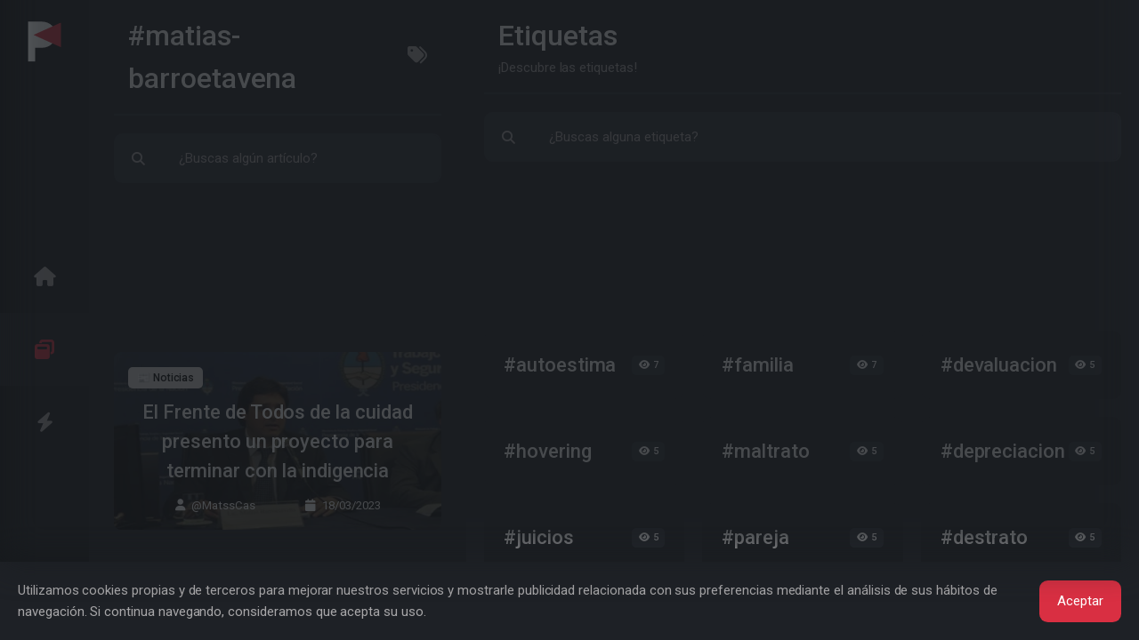

--- FILE ---
content_type: text/html; charset=UTF-8
request_url: https://www.pressdek.com/tag/matias-barroetavena-8672
body_size: 7478
content:


<!DOCTYPE html><link
rel="modulepreload" href="https://www.pressdek.com/build/assets/forms.2b20d259.js" /><link
rel="modulepreload" href="https://www.pressdek.com/build/assets/_commonjsHelpers.4e997714.js" /><script type="module" src="https://www.pressdek.com/build/assets/forms.2b20d259.js"></script> <html
lang="es"
style="overflow: hidden; background-color:  #1e2126 ;position:fixed;height:100%;width:100%;"><head><title>Pressdek - #matias-barroetavena</title><meta
name="description" content="¡Descubre las etiquetas!"><meta
name="keywords" content="seo.keywords.tags"><meta
charset="utf-8"><meta
name="viewport" content="width=device-width, initial-scale=1"><meta
name="csrf-token" content="Zui7YslKTDRLMOEtPwfC2JSqJAmEUJfFRFfKpnug"><link
rel="apple-touch-icon" sizes="180x180" href="/apple-touch-icon.png"><link
rel="icon" type="image/png" sizes="32x32" href="/favicon-32x32.png"><link
rel="icon" type="image/png" sizes="16x16" href="/favicon-16x16.png"><link
rel="manifest" href="/site.webmanifest"><link
rel="mask-icon" href="/safari-pinned-tab.svg" color="#212529"><meta
name="apple-mobile-web-app-title" content="Pressdek"><meta
name="application-name" content="Pressdek"><meta
name="msapplication-TileColor" content="#212529"><meta
name="theme-color" content="#212529"><meta
name="twitter:card" content="summary_large_image" /><meta
property="twitter:title" content="#matias-barroetavena" /><meta
property="twitter:description" content="" /><meta
name="twitter:site" content="@Pressdek_ES"><meta
name="twitter:image" content="https://www.pressdek.com/pressdek_opengraph.png" /><meta
property="og:title" content="#matias-barroetavena" /><meta
property="og:url" content="https://www.pressdek.com/tag/matias-barroetavena-8672" /><meta
property="og:image" content="https://www.pressdek.com/pressdek_opengraph.png" /><meta
property="og:description" content="" /><meta
property="og:type" content="website" /> <script type="application/ld+json">{"@context":"https://schema.org","@type":"BreadcrumbList","itemListElement":[{"@type":"ListItem","position":1,"name":"Inicio","item":"https://www.pressdek.com"},{"@type":"ListItem","position":2,"name":"Etiquetas","item":"https://www.pressdek.com/tags"},{"@type":"ListItem","position":3,"name":"#matias-barroetavena"}]}</script> <script type="application/ld+json">{"@context":"https://schema.org","@type":"Organization","url":"https://www.pressdek.com","logo":"https://www.pressdek.com/android-chrome-512x512.png"}</script> <script type="application/ld+json">{"@context":"https://schema.org","@type":"WebSite","url":"https://www.pressdek.com","potentialAction":{"@type":"SearchAction","target":{"@type":"EntryPoint","urlTemplate":"https://www.pressdek.com/tag/matias-barroetavena-8672?search={search_term_string}"},"query-input":"required name=search_term_string"}}</script> <link
rel="preconnect" href="https://www.pressdek.com/build/assets/tinymce.d2cecb45.js"><link
rel="preconnect" href="https://www.google.com"><link
rel="preconnect" href="https://www.gstatic.com" crossorigin><meta
name="p:domain_verify" content="bb194f7185cb68dac5059ed6b0934728"/><meta
name="publisuites-verify-code" content="aHR0cHM6Ly93d3cucHJlc3NkZWsuY29t" /></head><body
style="overflow: hidden;"><style>::-webkit-scrollbar{display:none}.spinner-grow,.spinner-border{display:inline-block;width:var(--bs-spinner-width);height:var(--bs-spinner-height);vertical-align:var(--bs-spinner-vertical-align);border-radius:50%;animation:var(--bs-spinner-animation-speed) linear infinite var(--bs-spinner-animation-name)}.spinner-grow{--bs-spinner-width:2rem;--bs-spinner-height:2rem;--bs-spinner-vertical-align:-.125em;--bs-spinner-animation-speed: .75s;--bs-spinner-animation-name:spinner-grow;background-color:currentcolor;opacity:0;overflow:hidden}.spinner-grow::-webkit-scrollbar{display:none}</style><div
id="loader" class="loader"
style=" position: fixed;  z-index: 1001; display:flex; background-color:  #1e2126 ; color: #d92f42;  width: 100%;  height: 100vh; justify-content: center; align-items:center; ;overflow:hidden;"><div
class="spinner-grow text-primary" style="width: 3rem; height: 3rem;" role="status">
<span
class="visually-hidden">...</span></div></div><div
class="layout" style="overflow: hidden;"><nav
class="navigation d-flex flex-column text-center navbar navbar-light hide-scrollbar">
<a
href="https://www.pressdek.com" title="Pressdek" class="d-none d-xl-block mb-6"><div
class="nav-logo"></div>
</a><div
class="d-flex nav navbar-nav flex-row flex-xl-column flex-grow-1 justify-content-between justify-content-xl-center align-items-center w-100"
role="tablist"><div
class="w-xl-100  ">
<a
class="dynamicView nav-link py-0 py-lg-8 nav-height-fixed position-relative "
aria-controls="home" id="tab-home" href="#home"
aria-label="Inicio" role="tab" aria-selected="false" tabindex="0"
onclick=" window.DynamicViewAside.click('https://www.pressdek.com','home','');  "
><i
class="icon icon-xl fa fa-home fs-2"></i>
</a></div><div
class="w-xl-100  ">
<a
class="dynamicView nav-link py-0 py-lg-8 nav-height-fixed position-relative active"
aria-controls="index" id="tab-index" href="#index"
aria-label="Maximizar" role="tab" aria-selected="true" tabindex="0"
onclick=" window.DynamicViewAside.click('https://www.pressdek.com/tag/matias-barroetavena-8672','index','');  window.DynamicViewMain.click('https://www.pressdek.com/tag/matias-barroetavena-8672');"
><i
class="icon icon-xl fa fa-window-restore fs-2"></i>
</a></div><div
class="w-xl-100  ">
<a
class="dynamicView nav-link py-0 py-lg-8 nav-height-fixed position-relative "
aria-controls="info" id="tab-info" href="#info"
data-bs-toggle="tab" data-bs-target="#info" aria-label="Información" role="tab"
aria-selected="false" tabindex="0" onclick="event.preventDefault();window.setIndexUrl();"
><i
class="icon icon-xl fa fa-bolt fs-2"></i>
</a></div></ul></nav><aside
class="bg-light tab-content sidebar" dynamic-view="aside">
<style>::-webkit-scrollbar{display:none}.spinner-grow,.spinner-border{display:inline-block;width:var(--bs-spinner-width);height:var(--bs-spinner-height);vertical-align:var(--bs-spinner-vertical-align);border-radius:50%;animation:var(--bs-spinner-animation-speed) linear infinite var(--bs-spinner-animation-name)}.spinner-grow{--bs-spinner-width:2rem;--bs-spinner-height:2rem;--bs-spinner-vertical-align:-.125em;--bs-spinner-animation-speed: .75s;--bs-spinner-animation-name:spinner-grow;background-color:currentcolor;opacity:0;overflow:hidden}.spinner-grow::-webkit-scrollbar{display:none}</style><div
id="loaderAside" class="loader"
style=" z-index: 1000;  display:none;  background-color:  #1e2126 ; color: #d92f42;  width: 100%;  height: 100vh; justify-content: center; align-items:center; ;overflow:hidden;"><div
class="spinner-grow text-primary" style="width: 3rem; height: 3rem;" role="status">
<span
class="visually-hidden">...</span></div></div><div
class="asideScroll dynamicView tab-pane h-100  hide-scrollbar px-8 pb-8"
id="info" role="tabpanel" ><div
class="asideHeader top-transition bg-light position-sticky " style="z-index: 1;"><div
id="asideHeader"
class="mb-6 py-5 px-5 d-flex  border-bottom border-secondary "
style="min-height:102px;"><div
class="flex-fill d-flex flex-column justify-content-center me-5"><h2 class="text-break display-1 mb-0">Descubre más</h2><p
class="col text-break">¡Todo lo que necesitas saber!</p></div>
<span
class="flex-end icon icon-lg text-muted pointer d-xl-none d-flex ms-10 align-items-center"
onclick="DynamicViewMain.toggle();">
<i
class="fa fa-bars-staggered fs-2"></i>
</span></div></div>
<a
show-window-url="https://www.pressdek.com/login"  onclick="DynamicViewMain.click(&#039;https://www.pressdek.com/login&#039;);"
href="https://www.pressdek.com/login"
class="card rounded-0 rounded-top bg-primary text-white border-0"><div
class="card-body"><div
class="row align-items-center gx-3"><div
class="col">
<span
class="h5">Iniciar sesión</span></div><div
class="col-auto">
<i
class="icon fa fa-right-from-bracket text-white fs-1"></i></div></div></div>
</a>
<a
show-window-url="https://www.pressdek.com/register"  onclick="DynamicViewMain.click(&#039;https://www.pressdek.com/register&#039;);"
href="https://www.pressdek.com/register"
class="card rounded-0 rounded-bottom bg-secondary text-black border-0"><div
class="card-body"><div
class="row align-items-center gx-3"><div
class="col">
<span
class="h5">Registrarse</span></div><div
class="col-auto">
<i
class="icon fa fa-user-plus text-dark fs-1"></i></div></div></div>
</a><div
class="mt-8 d-flex justify-content-center"><div
class="btn-group">
<a
class="btn btn-outline-primary fs-1" href="https://twitter.com/Pressdek_ES" target="_blank" aria-lable="Twitter">
<i
class="fab fa-twitter"></i>
</a>
<a
class="btn btn-outline-primary fs-1" href="https://www.facebook.com/profile.php?id=100063850850231"
target="_blank" aria-lable="Facebook">
<i
class="fab fa-facebook"></i>
</a>
<a
class="btn btn-outline-primary fs-1" href="https://www.pinterest.es/pressdek/_created/" target="_blank"
aria-lable="Pinterest">
<i
class="fab fa-pinterest"></i>
</a>
<a
class="btn btn-outline-primary fs-1" href="https://www.instagram.com/pressdek/" target="_blank"
aria-lable="Instagram">
<i
class="fab fa-instagram"></i>
</a>
<a
class="btn btn-outline-primary fs-1" href="https://www.pressdek.com/discord" target="_blank"
aria-lable="Discord">
<i
class="fab fa-discord"></i>
</a></div></div><div
class="mt-8" id="asideInfoButtons"><div
class="d-flex align-items-center mb-4 px-6">
<small
class="me-auto">Descubre más</small></div><div
class="card border-0"><div
class="card-body py-2"><div
class="accordion accordion-flush" id="accordion-profile"><div
class="accordion-item" id="asideInfoButtons_categories">
<a
href="https://www.pressdek.com/categories" aria-label="Categorías" class="text-reset "
onclick="DynamicViewMain.click('https://www.pressdek.com/categories');"><div
class="accordion-header pointer"><div
class="row align-items-center"><div
class="col">
<span
class="h5">Categorías</span></div><div
class="col-auto">
<i
class="  fa fa-icons fs-1"></i></div></div></div>
</a></div><div
class="accordion-item" id="asideInfoButtons_tags">
<a
href="https://www.pressdek.com/tags" aria-label="Etiquetas" class="text-reset "
onclick="DynamicViewMain.click('https://www.pressdek.com/tags');"><div
class="accordion-header text-reset pointer"><div
class="row align-items-center"><div
class="col">
<span
class="h5">Etiquetas</span></div><div
class="col-auto">
<i
class="  fa fa-tags fs-1"></i></div></div></div>
</a></div><div
class="accordion-item" id="asideInfoButtons_badges_accreditations">
<a
href="https://www.pressdek.com/page/badges-and-accreditations" aria-label="Insignias y acreditaciones"
class="text-reset "
onclick="DynamicViewMain.click('https://www.pressdek.com/page/badges-and-accreditations');"><div
class="accordion-header text-reset pointer"><div
class="row align-items-center"><div
class="col">
<span
class="h5">Insignias y acreditaciones</span></div><div
class="col-auto">
<i
class="  fa fa-award fs-1"></i></div></div></div>
</a></div><div
class="accordion-item" id="asideInfoButtons_users">
<a
href="https://www.pressdek.com/users" aria-label="Usuarios" class="text-reset "
onclick="DynamicViewMain.click('https://www.pressdek.com/users');"><div
class="accordion-header text-reset pointer"><div
class="row align-items-center"><div
class="col">
<span
class="h5">Usuarios</span></div><div
class="col-auto">
<i
class="  fa fa-user fs-1"></i></div></div></div>
</a></div><div
class="accordion-item"><div
class="accordion-header switcher-btn text-reset pointer"><div
class="row align-items-center"><div
class="col">
<span
class="h5">Apariencia</span></div><div
class="col-auto">
<i
class="switcher-icon switcher-icon-light fa fa-sun fs-1"
data-theme-mode="light"></i></div></div></div></div></div></div></div></div><div
class="mt-8"><div
class="d-flex align-items-center mb-4 px-6">
<small
class="me-auto">Información</small></div><div
class="card border-0"><div
class="card-body py-2"><div
class="accordion accordion-flush" id="accordion-profile"><div
class="accordion-item" id="asideInfoButtons_monetize">
<a
href="https://www.pressdek.com/page/monetize" aria-label="Monetiza tu contenido" class="text-reset "
onclick="DynamicViewMain.click('https://www.pressdek.com/page/monetize');"><div
class="accordion-header text-reset pointer"><div
class="row align-items-center"><div
class="col">
<span
class="h5">Monetiza tu contenido</span><p>Genera dinero con tu perfil</p></div><div
class="col-auto">
<i
class="  fa fa-dollar fs-1"></i></div></div></div>
</a></div><div
class="accordion-item"
onclick="DynamicViewMain.click('https://www.pressdek.com/page/artificial-intelligence');"
id="asideInfoButtons_payments">
<a
href="https://www.pressdek.com/page/artificial-intelligence" aria-label="Inteligencia artificial"
class="text-reset "
onclick="DynamicViewMain.click('https://www.pressdek.com/page/artificial-intelligence');"><div
class="accordion-header text-reset pointer"><div
class="row align-items-center"><div
class="col">
<span
class="h5">Inteligencia artificial</span><p>¡Asistente para tus artículos!</p></div><div
class="col-auto">
<i
class="  fa fa-robot fs-1"></i></div></div></div>
</a></div><div
class="accordion-item" id="asideInfoButtons_contact">
<a
href="https://www.pressdek.com/page/contact" aria-label="Contacto" class="text-reset "
onclick="DynamicViewMain.click('https://www.pressdek.com/page/contact');"><div
class="accordion-header text-reset pointer"><div
class="row align-items-center"><div
class="col">
<span
class="h5">Contacto</span><p>¿Tienes alguna duda?</p></div><div
class="col-auto">
<i
class="  fa fa-envelope fs-1"></i></div></div></div>
</a></div><div
class="accordion-item" id="asideInfoButtons_terms_of_use">
<a
href="https://www.pressdek.com/page/terms-of-use" aria-label="Términos de uso" class="text-reset "
onclick="DynamicViewMain.click('https://www.pressdek.com/page/terms-of-use');"><div
class="accordion-header text-reset pointer"><div
class="row align-items-center"><div
class="col">
<span
class="h5">Términos de uso</span><p>Uso responsable del servicio</p></div><div
class="col-auto">
<i
class="  fa fa-gavel fs-1"></i></div></div></div>
</a></div><div
class="accordion-item" id="asideInfoButtons_privacy_policy">
<a
href="https://www.pressdek.com/page/privacy-policy" aria-label="Política de privacidad" class="text-reset "
onclick="DynamicViewMain.click('https://www.pressdek.com/page/privacy-policy');"><div
class="accordion-header text-reset pointer"><div
class="row align-items-center"><div
class="col">
<span
class="h5">Política de privacidad</span><p>La privacidad es un derecho</p></div><div
class="col-auto">
<i
class="fa fa-file-shield fs-1"></i></div></div></div>
</a></div></div></div></div></div></div><div
class="asideScroll dynamicView tab-pane h-100 active show hide-scrollbar px-8 pb-8"
id="index" role="tabpanel" aria-labelledby="tab-index"><div
class="asideHeader top-transition bg-light position-sticky rounded-bottom" style="z-index: 1;"><div
id="asideHeader"
class="mb-6 py-5 px-5 d-flex  border-bottom border-secondary "
style="min-height:102px;">
<a
class="me-5 d-inline-block d-xl-none align-items-center d-flex" href="https://www.pressdek.com"
title="Pressdek" aria-label="Pressdek"><div
class="nav-logo"></div>
</a><div
class="flex-fill d-flex flex-column justify-content-center me-5"><h2 class="text-break display-1 mb-0">#matias-barroetavena</h2></div><div
class="flex-end justify-content-center align-items-center d-flex" role="tablist">
<a
class=" dynamicView nav-link py-0 "
aria-controls="index" id="tab-index-aCKNq" href="#index"
aria-label="Todas las categorías" role="tab" aria-selected="false"
onclick=" window.DynamicViewMain.click('https://www.pressdek.com/tags');  window.DynamicViewMain.click('https://www.pressdek.com/tags');"><i
class="icon icon-xl fa fa-tags fs-2"></i>
</a></div>
<span
class="flex-end icon icon-lg text-muted pointer d-xl-none d-flex ms-10 align-items-center"
onclick="DynamicViewMain.toggle();">
<i
class="fa fa-bars-staggered fs-2"></i>
</span></div><div
class="mb-6"><form
id="tagForm" action="#" method="post" class="rounded "
onsubmit="window.DynamicForm.send(this,null,'.tagFormResult');">
<input
type="hidden" name="_token" value="Zui7YslKTDRLMOEtPwfC2JSqJAmEUJfFRFfKpnug"><div
class="input-group"><div
class="input-group-text bg-secondary border-secondary"><div
class="icon icon-lg fa fa-search"></div></div>
<input
type="text" class="form-control form-control-lg bg-secondary border-secondary"
placeholder="¿Buscas algún artículo?" aria-label="¿Buscas algún artículo?"
value="" name="search"
id="search" onkeyup="window['tagFormSender']();"
onchange="window['tagFormSender']();"></div> <script async>window['tagFormSender']=()=>{window.DynamicForm.send(document.getElementById('tagForm'),null,'.tagFormResult');};</script> </form></div></div><div
style="width:100%;min-height:150px;height:150px;max-height:150px;overflow:hidden;"
class="mb-6">
<ins
class="adsbygoogle" style="display:block;height:150px;max-height:150px;min-height:150px;"
data-ad-client="ca-pub-3096458546414587" data-ad-slot="1757134959" data-ad-format="fluid"
data-full-width-responsive="false"></ins> <script defer>(adsbygoogle=window.adsbygoogle||[]).push({});</script> </div><div
class="tagFormResult"><div
class="tagLoadMore"><div
class="mb-6"><div
class="card border-0">
<img
width="370px" loading="lazy" src="https://www.pressdek.com/uploads/2023/03/1679101367_1581_pressdek_article.240.webp" height="200px"
style="object-fit: cover; filter: brightness(0.4);" alt="El Frente de Todos de la cuidad presento un proyecto para terminar con la indigencia" class="card-img" /><div
class="card-img-overlay d-flex flex-column"><div>
<a
href="https://www.pressdek.com/category/noticias-23" onclick="window.DynamicView.click('https://www.pressdek.com/category/noticias-23','index');">
<span
class="badge-xl badge bg-dark text-dark "
style="color: #000000!important;background-color: #dbdad7!important;">📰 Noticias</span>
</a></div><a
href="https://www.pressdek.com/el-frente-de-todos-de-la-cuidad-presento-un-proyecto-para-terminar-con-la-indigencia-1581" onclick="window.DynamicViewMain.click('https://www.pressdek.com/el-frente-de-todos-de-la-cuidad-presento-un-proyecto-para-terminar-con-la-indigencia-1581');"
class="d-flex flex-fill align-items-center justify-content-center"><h2 class="card-title text-white mb-0 text-center text-break">El Frente de Todos de la cuidad presento un proyecto para terminar con la indigencia</h2>
</a><div
class="d-flex flex-end justify-content-center align-items-center">
<a
href="https://www.pressdek.com/@MatssCas"
onclick="window.DynamicView.click('https://www.pressdek.com/@MatssCas','index');">
<small
class="text-white"><i
class="fa fa-user me-3"></i>@MatssCas</small>
</a>
<small
class="ms-12 text-white"><i
class="fa fa-calendar me-3"></i>18/03/2023</small></div></div></div></div></div></div> <script async>if(window.showNavIndex)window.showNavIndex("https://www.pressdek.com/tags");window.addEventListener('load',function(){window.showNavIndex("https://www.pressdek.com/tags");})</script> <script>if(window.listenScroll)window.listenScroll('.asideScroll','.asideHeader');</script> </div></aside><main
id="mainScroll"
class="main  bg-dark bg-main hide-scrollbar">
<style>::-webkit-scrollbar{display:none}.spinner-grow,.spinner-border{display:inline-block;width:var(--bs-spinner-width);height:var(--bs-spinner-height);vertical-align:var(--bs-spinner-vertical-align);border-radius:50%;animation:var(--bs-spinner-animation-speed) linear infinite var(--bs-spinner-animation-name)}.spinner-grow{--bs-spinner-width:2rem;--bs-spinner-height:2rem;--bs-spinner-vertical-align:-.125em;--bs-spinner-animation-speed: .75s;--bs-spinner-animation-name:spinner-grow;background-color:currentcolor;opacity:0;overflow:hidden}.spinner-grow::-webkit-scrollbar{display:none}</style><div
id="loaderMain" class="loader"
style=" display:none; position: fixed; z-index: 1000; background-color:  #1e2126 ; color: #d92f42;  width: -webkit-fill-available !important;  height: 100vh; justify-content: center; align-items:center; ;overflow:hidden;"><div
class="spinner-grow text-primary" style="width: 3rem; height: 3rem;" role="status">
<span
class="visually-hidden">...</span></div></div><div
class="container"><div
class="position-relative" dynamic-view="main"><div
id="mainHeader"
class="bg-dark position-sticky top-transition  rounded-bottom "
style="z-index: 2;"><div
style="min-height:102px;"
class="py-5  px-5 d-flex  border-bottom border-secondary  ">
<span
class="flex-start icon icon-lg text-muted pointer d-xl-none d-flex me-10 align-items-center"
onclick="DynamicViewMain.toggle();">
<i
class="fa fa-bars fs-2 hide-main"></i>
</span><div
class="d-flex flex-column justify-content-center flex-fill text-break"><h1 class="col display-1 mb-0">Etiquetas</h1><p
class="col">¡Descubre las etiquetas!</p></div></div><form
id="TagsForm" action="https://www.pressdek.com/tags/data" method="post" class="rounded mt-6"
onsubmit="window.DynamicForm.send(this,null,'.TagsFormResult');">
<input
type="hidden" name="_token" value="Zui7YslKTDRLMOEtPwfC2JSqJAmEUJfFRFfKpnug"><div
class="input-group"><div
class="input-group-text bg-secondary border-secondary"><div
class="icon icon-lg fa fa-search"></div></div>
<input
type="text" class="form-control form-control-lg bg-secondary border-secondary"
placeholder="¿Buscas alguna etiqueta?" aria-label="¿Buscas alguna etiqueta?"
value="" name="search"
id="search" onkeyup="window['TagsFormSender']();"
onchange="window['TagsFormSender']();"></div> <script async>window['TagsFormSender']=()=>{window.DynamicForm.send(document.getElementById('TagsForm'),null,'.TagsFormResult');};</script> </form></div><div
class="py-6" style="height: calc(100% - 150px);"><div
style="width:100%;min-height:150px;height:150px;max-height:150px;overflow:hidden;"
class="mb-6">
<ins
class="adsbygoogle" style="display:block;height:150px;max-height:150px;min-height:150px;"
data-ad-client="ca-pub-3096458546414587" data-ad-slot="2423349368" data-ad-format="fluid"
data-full-width-responsive="false"></ins> <script defer>(adsbygoogle=window.adsbygoogle||[]).push({});</script> </div><div
class="TagsFormResult"><div
class="row gx-6 TagsLoadMore"><div
class="col-lg-4 col-md-6 col-sm-12 mb-6">
<a
href="https://www.pressdek.com/tag/autoestima-2630" type="button" class="btn btn-xl pointer w-100 btn-light p-6"
onclick="DynamicViewAside.click('https://www.pressdek.com/tag/autoestima-2630','index');DynamicViewMain.hide();"><div
class="d-flex align-items-center justify-content-between"><div><h2 class="mb-0">#autoestima</h2></div><div>
<span
class="badge bg-secondary text-dark badge-lg"><i
class="fa fa-eye me-2"></i>7</span></div></div>
</a></div><div
class="col-lg-4 col-md-6 col-sm-12 mb-6">
<a
href="https://www.pressdek.com/tag/familia-2769" type="button" class="btn btn-xl pointer w-100 btn-light p-6"
onclick="DynamicViewAside.click('https://www.pressdek.com/tag/familia-2769','index');DynamicViewMain.hide();"><div
class="d-flex align-items-center justify-content-between"><div><h2 class="mb-0">#familia</h2></div><div>
<span
class="badge bg-secondary text-dark badge-lg"><i
class="fa fa-eye me-2"></i>7</span></div></div>
</a></div><div
class="col-lg-4 col-md-6 col-sm-12 mb-6">
<a
href="https://www.pressdek.com/tag/devaluacion-13497" type="button" class="btn btn-xl pointer w-100 btn-light p-6"
onclick="DynamicViewAside.click('https://www.pressdek.com/tag/devaluacion-13497','index');DynamicViewMain.hide();"><div
class="d-flex align-items-center justify-content-between"><div><h2 class="mb-0">#devaluacion</h2></div><div>
<span
class="badge bg-secondary text-dark badge-lg"><i
class="fa fa-eye me-2"></i>5</span></div></div>
</a></div><div
class="col-lg-4 col-md-6 col-sm-12 mb-6">
<a
href="https://www.pressdek.com/tag/hovering-13500" type="button" class="btn btn-xl pointer w-100 btn-light p-6"
onclick="DynamicViewAside.click('https://www.pressdek.com/tag/hovering-13500','index');DynamicViewMain.hide();"><div
class="d-flex align-items-center justify-content-between"><div><h2 class="mb-0">#hovering</h2></div><div>
<span
class="badge bg-secondary text-dark badge-lg"><i
class="fa fa-eye me-2"></i>5</span></div></div>
</a></div><div
class="col-lg-4 col-md-6 col-sm-12 mb-6">
<a
href="https://www.pressdek.com/tag/maltrato-3072" type="button" class="btn btn-xl pointer w-100 btn-light p-6"
onclick="DynamicViewAside.click('https://www.pressdek.com/tag/maltrato-3072','index');DynamicViewMain.hide();"><div
class="d-flex align-items-center justify-content-between"><div><h2 class="mb-0">#maltrato</h2></div><div>
<span
class="badge bg-secondary text-dark badge-lg"><i
class="fa fa-eye me-2"></i>5</span></div></div>
</a></div><div
class="col-lg-4 col-md-6 col-sm-12 mb-6">
<a
href="https://www.pressdek.com/tag/depreciacion-13498" type="button" class="btn btn-xl pointer w-100 btn-light p-6"
onclick="DynamicViewAside.click('https://www.pressdek.com/tag/depreciacion-13498','index');DynamicViewMain.hide();"><div
class="d-flex align-items-center justify-content-between"><div><h2 class="mb-0">#depreciacion</h2></div><div>
<span
class="badge bg-secondary text-dark badge-lg"><i
class="fa fa-eye me-2"></i>5</span></div></div>
</a></div><div
class="col-lg-4 col-md-6 col-sm-12 mb-6">
<a
href="https://www.pressdek.com/tag/juicios-982" type="button" class="btn btn-xl pointer w-100 btn-light p-6"
onclick="DynamicViewAside.click('https://www.pressdek.com/tag/juicios-982','index');DynamicViewMain.hide();"><div
class="d-flex align-items-center justify-content-between"><div><h2 class="mb-0">#juicios</h2></div><div>
<span
class="badge bg-secondary text-dark badge-lg"><i
class="fa fa-eye me-2"></i>5</span></div></div>
</a></div><div
class="col-lg-4 col-md-6 col-sm-12 mb-6">
<a
href="https://www.pressdek.com/tag/pareja-2624" type="button" class="btn btn-xl pointer w-100 btn-light p-6"
onclick="DynamicViewAside.click('https://www.pressdek.com/tag/pareja-2624','index');DynamicViewMain.hide();"><div
class="d-flex align-items-center justify-content-between"><div><h2 class="mb-0">#pareja</h2></div><div>
<span
class="badge bg-secondary text-dark badge-lg"><i
class="fa fa-eye me-2"></i>5</span></div></div>
</a></div><div
class="col-lg-4 col-md-6 col-sm-12 mb-6">
<a
href="https://www.pressdek.com/tag/destrato-13496" type="button" class="btn btn-xl pointer w-100 btn-light p-6"
onclick="DynamicViewAside.click('https://www.pressdek.com/tag/destrato-13496','index');DynamicViewMain.hide();"><div
class="d-flex align-items-center justify-content-between"><div><h2 class="mb-0">#destrato</h2></div><div>
<span
class="badge bg-secondary text-dark badge-lg"><i
class="fa fa-eye me-2"></i>5</span></div></div>
</a></div><div
class="col-lg-4 col-md-6 col-sm-12 mb-6">
<a
href="https://www.pressdek.com/tag/amigos-544" type="button" class="btn btn-xl pointer w-100 btn-light p-6"
onclick="DynamicViewAside.click('https://www.pressdek.com/tag/amigos-544','index');DynamicViewMain.hide();"><div
class="d-flex align-items-center justify-content-between"><div><h2 class="mb-0">#amigos</h2></div><div>
<span
class="badge bg-secondary text-dark badge-lg"><i
class="fa fa-eye me-2"></i>5</span></div></div>
</a></div><div
class="col-lg-4 col-md-6 col-sm-12 mb-6">
<a
href="https://www.pressdek.com/tag/chivo-expiatorio-3727" type="button" class="btn btn-xl pointer w-100 btn-light p-6"
onclick="DynamicViewAside.click('https://www.pressdek.com/tag/chivo-expiatorio-3727','index');DynamicViewMain.hide();"><div
class="d-flex align-items-center justify-content-between"><div><h2 class="mb-0">#chivo-expiatorio</h2></div><div>
<span
class="badge bg-secondary text-dark badge-lg"><i
class="fa fa-eye me-2"></i>5</span></div></div>
</a></div><div
class="col-lg-4 col-md-6 col-sm-12 mb-6">
<a
href="https://www.pressdek.com/tag/acoso-13234" type="button" class="btn btn-xl pointer w-100 btn-light p-6"
onclick="DynamicViewAside.click('https://www.pressdek.com/tag/acoso-13234','index');DynamicViewMain.hide();"><div
class="d-flex align-items-center justify-content-between"><div><h2 class="mb-0">#acoso</h2></div><div>
<span
class="badge bg-secondary text-dark badge-lg"><i
class="fa fa-eye me-2"></i>5</span></div></div>
</a></div><div
class="col-lg-4 col-md-6 col-sm-12 mb-6">
<a
href="https://www.pressdek.com/tag/trabajo-95" type="button" class="btn btn-xl pointer w-100 btn-light p-6"
onclick="DynamicViewAside.click('https://www.pressdek.com/tag/trabajo-95','index');DynamicViewMain.hide();"><div
class="d-flex align-items-center justify-content-between"><div><h2 class="mb-0">#trabajo</h2></div><div>
<span
class="badge bg-secondary text-dark badge-lg"><i
class="fa fa-eye me-2"></i>5</span></div></div>
</a></div><div
class="col-lg-4 col-md-6 col-sm-12 mb-6">
<a
href="https://www.pressdek.com/tag/mobbing-13495" type="button" class="btn btn-xl pointer w-100 btn-light p-6"
onclick="DynamicViewAside.click('https://www.pressdek.com/tag/mobbing-13495','index');DynamicViewMain.hide();"><div
class="d-flex align-items-center justify-content-between"><div><h2 class="mb-0">#mobbing</h2></div><div>
<span
class="badge bg-secondary text-dark badge-lg"><i
class="fa fa-eye me-2"></i>5</span></div></div>
</a></div><div
class="col-lg-4 col-md-6 col-sm-12 mb-6">
<a
href="https://www.pressdek.com/tag/negacion-13501" type="button" class="btn btn-xl pointer w-100 btn-light p-6"
onclick="DynamicViewAside.click('https://www.pressdek.com/tag/negacion-13501','index');DynamicViewMain.hide();"><div
class="d-flex align-items-center justify-content-between"><div><h2 class="mb-0">#negacion</h2></div><div>
<span
class="badge bg-secondary text-dark badge-lg"><i
class="fa fa-eye me-2"></i>5</span></div></div>
</a></div><div
class="col-lg-4 col-md-6 col-sm-12 mb-6">
<a
href="https://www.pressdek.com/tag/justificacion-13502" type="button" class="btn btn-xl pointer w-100 btn-light p-6"
onclick="DynamicViewAside.click('https://www.pressdek.com/tag/justificacion-13502','index');DynamicViewMain.hide();"><div
class="d-flex align-items-center justify-content-between"><div><h2 class="mb-0">#justificacion</h2></div><div>
<span
class="badge bg-secondary text-dark badge-lg"><i
class="fa fa-eye me-2"></i>5</span></div></div>
</a></div><div
class="col-lg-4 col-md-6 col-sm-12 mb-6">
<a
href="https://www.pressdek.com/tag/gaslithing-13499" type="button" class="btn btn-xl pointer w-100 btn-light p-6"
onclick="DynamicViewAside.click('https://www.pressdek.com/tag/gaslithing-13499','index');DynamicViewMain.hide();"><div
class="d-flex align-items-center justify-content-between"><div><h2 class="mb-0">#gaslithing</h2></div><div>
<span
class="badge bg-secondary text-dark badge-lg"><i
class="fa fa-eye me-2"></i>5</span></div></div>
</a></div><div
class="col-lg-4 col-md-6 col-sm-12 mb-6">
<a
href="https://www.pressdek.com/tag/felicidad-2522" type="button" class="btn btn-xl pointer w-100 btn-light p-6"
onclick="DynamicViewAside.click('https://www.pressdek.com/tag/felicidad-2522','index');DynamicViewMain.hide();"><div
class="d-flex align-items-center justify-content-between"><div><h2 class="mb-0">#felicidad</h2></div><div>
<span
class="badge bg-secondary text-dark badge-lg"><i
class="fa fa-eye me-2"></i>4</span></div></div>
</a></div><div
class="col-lg-4 col-md-6 col-sm-12 mb-6">
<a
href="https://www.pressdek.com/tag/relaciones-802" type="button" class="btn btn-xl pointer w-100 btn-light p-6"
onclick="DynamicViewAside.click('https://www.pressdek.com/tag/relaciones-802','index');DynamicViewMain.hide();"><div
class="d-flex align-items-center justify-content-between"><div><h2 class="mb-0">#relaciones</h2></div><div>
<span
class="badge bg-secondary text-dark badge-lg"><i
class="fa fa-eye me-2"></i>4</span></div></div>
</a></div><div
class="col-lg-4 col-md-6 col-sm-12 mb-6">
<a
href="https://www.pressdek.com/tag/mundo-3220" type="button" class="btn btn-xl pointer w-100 btn-light p-6"
onclick="DynamicViewAside.click('https://www.pressdek.com/tag/mundo-3220','index');DynamicViewMain.hide();"><div
class="d-flex align-items-center justify-content-between"><div><h2 class="mb-0">#mundo</h2></div><div>
<span
class="badge bg-secondary text-dark badge-lg"><i
class="fa fa-eye me-2"></i>4</span></div></div>
</a></div><div
class="col-lg-4 col-md-6 col-sm-12 mb-6">
<a
href="https://www.pressdek.com/tag/alegria-2622" type="button" class="btn btn-xl pointer w-100 btn-light p-6"
onclick="DynamicViewAside.click('https://www.pressdek.com/tag/alegria-2622','index');DynamicViewMain.hide();"><div
class="d-flex align-items-center justify-content-between"><div><h2 class="mb-0">#alegria</h2></div><div>
<span
class="badge bg-secondary text-dark badge-lg"><i
class="fa fa-eye me-2"></i>4</span></div></div>
</a></div></div><div
class="card-footer TagsLoadMoreButton py-6">
<button
class="btn btn-primary btn-lg w-100"
onclick="DynamicForm.loadMore(this,'https://www.pressdek.com/tag/matias-barroetavena-8672?page=2&amp;search=','.TagsLoadMore','.TagsLoadMoreButton','get');">
<span
style="display: none;" class="spinner-grow spinner-grow-sm send-status me-3" role="status"
aria-hidden="true"></span>
<span
class="send-status fs-1 " data-message="Cargando">
Cargar más    </span>
<i
class="fs-1 fa fa-angles-down ms-6"></i>
</button></div></div><div
style="width:100%;min-height:150px;height:150px;max-height:150px;overflow:hidden;"
class="mt-6">
<ins
class="adsbygoogle" style="display:block;height:150px;max-height:150px;min-height:150px;"
data-ad-client="ca-pub-3096458546414587" data-ad-slot="2423349368" data-ad-format="fluid"
data-full-width-responsive="false"></ins> <script defer>(adsbygoogle=window.adsbygoogle||[]).push({});</script> </div> <script async>if(window.activeAsideButton)window.activeAsideButton('#asideInfoButtons','tags');window.addEventListener('load',function(){window.activeAsideButton('#asideInfoButtons','tags');});</script> </div><div
class="d-none"></div></div></div></main></div><link
rel="modulepreload" href="https://www.pressdek.com/build/assets/app.35b48d1f.js" /><script type="module" src="https://www.pressdek.com/build/assets/app.35b48d1f.js"></script>  <script defer>if(!navigator.serviceWorker.controller){navigator.serviceWorker.register("/sw.min.js").then(function(reg){console.log("Service worker has been registered for scope: "+reg.scope);});}</script>  <script defer src="https://www.gstatic.com/firebasejs/6.6.2/firebase-app.js"></script> <script defer src="https://www.gstatic.com/firebasejs/6.6.2/firebase-messaging.js"></script> <script defer>function startFCM(){var firebaseConfig={apiKey:"AIzaSyBDNzI_xp7Yl1kW7bBIJ93tBsF_9oGu2XU",authDomain:"pressdek.firebaseapp.com",projectId:"pressdek",storageBucket:"pressdek.appspot.com",messagingSenderId:"697213047018",appId:"1:697213047018:web:876e8065e50a984db00793",measurementId:"G-KW6E831E71"};firebase.initializeApp(firebaseConfig)
const messaging=firebase.messaging()
function notifyBackendToken(token){fetch('/store-token',{method:'POST',body:JSON.stringify({token:token}),headers:{'Content-Type':'application/json','X-CSRF-TOKEN':document.querySelector('meta[name="csrf-token"]').content}})}
messaging.requestPermission().then(function(){return messaging.getToken().then((currentToken)=>{if(currentToken){notifyBackendToken(currentToken);}else{console.log('No registration token available. Request permission to generate one.');}}).catch((err)=>{console.log('An error occurred while retrieving token. ',err);});})['catch'](function(err){console.log("Notification error")})
messaging.onMessage(function(payload){const title=payload.notification.title;const options={body:payload.notification.body,icon:payload.notification.icon,};if(payload.notification.click_action)options.click_action=payload.notification.click_action
if(payload.notification.image)options.image=payload.notification.image
new Notification(title,options);});document.removeEventListener('click',startFCM)}</script>  <script defer src="https://pagead2.googlesyndication.com/pagead/js/adsbygoogle.js?client=ca-pub-3096458546414587"
    crossorigin="anonymous"></script> <script defer type="text/javascript" custom-element="amp-auto-ads"
    src="https://cdn.ampproject.org/v0/amp-auto-ads-0.1.js"></script>  <script defer>(function(w,d,s,l,i){w[l]=w[l]||[];w[l].push({'gtm.start':new Date().getTime(),event:'gtm.js'});var f=d.getElementsByTagName(s)[0],j=d.createElement(s),dl=l!='dataLayer'?'&l='+l:'';j.defer=true;j.src='https://www.googletagmanager.com/gtm.js?id='+i+dl;f.parentNode.insertBefore(j,f);})(window,document,'script','dataLayer','GTM-M8QXSKK');</script>  <script defer src="https://www.googletagmanager.com/gtag/js?id=UA-46484112-26"></script> 
<noscript><iframe
src="https://www.googletagmanager.com/ns.html?id=GTM-M8QXSKK" height="0" width="0"
style="display:none;visibility:hidden"></iframe></noscript> <script defer>!function(e){if(!window.pintrk){window.pintrk=function(){window.pintrk.queue.push(Array.prototype.slice.call(arguments))};var
n=window.pintrk;n.queue=[],n.version="3.0";var
t=document.createElement("script");t.defer=!0,t.src=e;var
r=document.getElementsByTagName("script")[0];r.parentNode.insertBefore(t,r)}}("https://s.pinimg.com/ct/core.js");pintrk('load','2614301690511',{em:'',});pintrk('page');</script> <noscript>
<img
height="1" width="1" style="display:none;" alt=""
src="https://ct.pinterest.com/v3/?event=init&tid=2614301690511&pd[em]=<hashed_email_address>&noscript=1" />
</noscript> <script defer>!function(e,t,n,s,u,a){e.twq||(s=e.twq=function(){s.exe?s.exe.apply(s,arguments):s.queue.push(arguments);},s.version='1.1',s.queue=[],u=t.createElement(n),u.defer=!0,u.src='//static.ads-twitter.com/uwt.js',a=t.getElementsByTagName(n)[0],a.parentNode.insertBefore(u,a))}(window,document,'script');twq('init','o57d6');twq('track','PageView');</script> <div
class="fixed-bottom w-100" style="z-index: 4;display:none;" id="cookiesModal"><div
class="d-flex flex-column h-100"><div
class="d-flex flex-fill vh-100 bg-diffussed"></div><div
class="d-flex alig-items-center bg-dark p-6"><div
class="d-flex alig-items-center justify-content-center flex-column"><p>Utilizamos cookies propias y de terceros para mejorar nuestros servicios y mostrarle publicidad relacionada con sus preferencias mediante el análisis de sus hábitos de navegación. Si continua navegando, consideramos que acepta su uso.</p></div><div
class="ms-6 d-flex align-items-center">
<button
class="btn btn-primary" type="button" onclick="acceptCookies();">
Aceptar
</button></div></div></div></div> <script defer>window.recaptcha_v3_site_key="";window.addEventListener('load',(event)=>{DynamicView.firstLoad('https://www.pressdek.com/tag/matias-barroetavena-8672','index');document.addEventListener('click',startFCM);window.checkCookies();window.hideLoaders();window.isLoaded=true;});</script> <script>window.dataLayer=window.dataLayer||[];function gtag(){dataLayer.push(arguments);}
gtag('js',new Date());gtag('config','UA-46484112-26');</script> <link
rel="preload" as="style" href="https://www.pressdek.com/build/assets/template.dark.7e531e1c.css" /><link
rel="stylesheet" href="https://www.pressdek.com/build/assets/template.dark.7e531e1c.css" /><script defer src="https://static.cloudflareinsights.com/beacon.min.js/vcd15cbe7772f49c399c6a5babf22c1241717689176015" integrity="sha512-ZpsOmlRQV6y907TI0dKBHq9Md29nnaEIPlkf84rnaERnq6zvWvPUqr2ft8M1aS28oN72PdrCzSjY4U6VaAw1EQ==" data-cf-beacon='{"version":"2024.11.0","token":"9d37631418754f6a98fe004868802333","r":1,"server_timing":{"name":{"cfCacheStatus":true,"cfEdge":true,"cfExtPri":true,"cfL4":true,"cfOrigin":true,"cfSpeedBrain":true},"location_startswith":null}}' crossorigin="anonymous"></script>
</body></html>

--- FILE ---
content_type: text/html; charset=utf-8
request_url: https://www.google.com/recaptcha/api2/aframe
body_size: 184
content:
<!DOCTYPE HTML><html><head><meta http-equiv="content-type" content="text/html; charset=UTF-8"></head><body><script nonce="Ah39bnRKZLPfnE1CRJ9U_g">/** Anti-fraud and anti-abuse applications only. See google.com/recaptcha */ try{var clients={'sodar':'https://pagead2.googlesyndication.com/pagead/sodar?'};window.addEventListener("message",function(a){try{if(a.source===window.parent){var b=JSON.parse(a.data);var c=clients[b['id']];if(c){var d=document.createElement('img');d.src=c+b['params']+'&rc='+(localStorage.getItem("rc::a")?sessionStorage.getItem("rc::b"):"");window.document.body.appendChild(d);sessionStorage.setItem("rc::e",parseInt(sessionStorage.getItem("rc::e")||0)+1);localStorage.setItem("rc::h",'1768673681573');}}}catch(b){}});window.parent.postMessage("_grecaptcha_ready", "*");}catch(b){}</script></body></html>